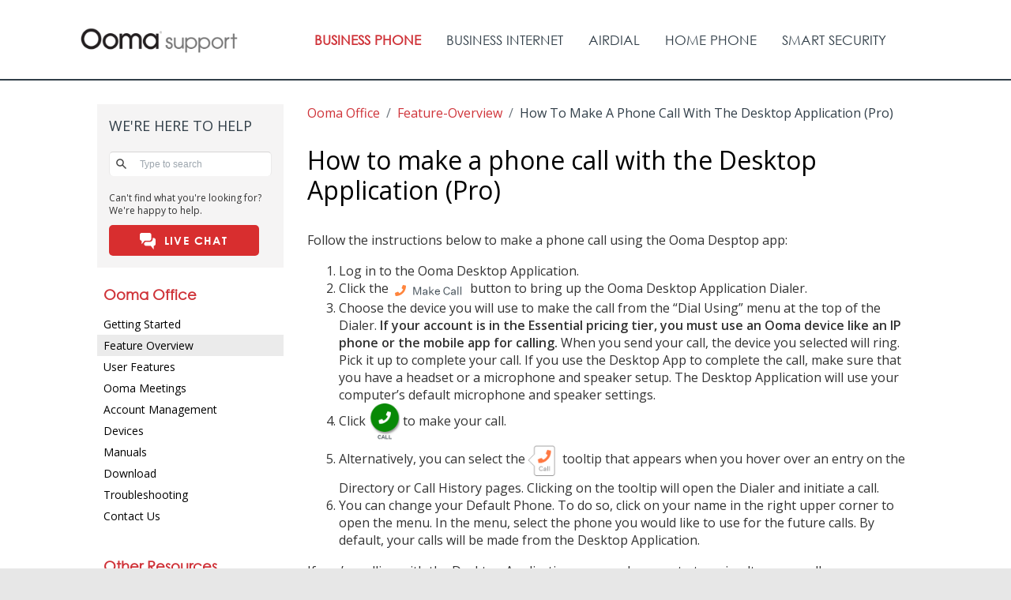

--- FILE ---
content_type: text/html; charset=utf-8
request_url: https://support.ooma.com/office/how-to-make-a-phone-call-with-the-desktop-application/
body_size: 5543
content:
<!DOCTYPE html>
<html lang="en-US" data-locale="en-us" xmlns="http://www.w3.org/1999/xhtml"xml:lang="en-US">
<head>
  
	  <meta class="swiftype" name="category" data-type="string" content="Ooma Office" >
		<meta class='swiftype' name='image' data-type='enum' content='/assets/images/product_shots/base_station_md.png' />
		<title>How to make a phone call with the Desktop Application (Pro) | Ooma Office | Support</title>
	
	<meta http-equiv="Content-Type" content="text/html; charset=UTF-8">
	<meta charset="utf-8">
	<meta http-equiv="X-UA-Compatible" content="IE=edge">
	<meta name="viewport" content="width=device-width, initial-scale=1">
  <meta class="swiftype" name="title" data-type="string" content="How to make a phone call with the Desktop Application (Pro)" >
  
  	<meta class="swiftype" name="tags" data-type="string" content="account-admin" />
  
  	<meta class="swiftype" name="tags" data-type="string" content="office-pro" />
  

	<!-- Fonts -->

	<link href='https://fonts.googleapis.com/css?family=Open+Sans:400italic,600italic,400,300,600' rel='stylesheet' type='text/css'>
	<!--[if lte IE 8]>
	<script src="http://html5shiv.googlecode.com/svn/trunk/html5.js"></script>
	<![endif]-->

	<link rel="shortcut icon" href="/assets/images/ooma_favicon.png" type="image/png">
	<link rel="stylesheet" href="/assets/css/fast-fonts.css">
	<link rel="stylesheet" href="/assets/css/bootstrap.css">
	<link rel="stylesheet" href="/assets/css/style.css">

  <script type="text/javascript" src="https://ajax.googleapis.com/ajax/libs/jquery/1.11.1/jquery.min.js"></script>
	<script type="text/javascript" src="/assets/js/bootstrap.min.js"></script>
	<script src="/assets/js/vendor/smartResize.js"></script>
	<script src="/assets/js/vendor/pushy.min.js"></script>
	<script src="/assets/js/vendor/jquery.ba-dotimeout.min.js"></script>
	<script src="/assets/js/vendor/equalize.min.js"></script>
	<script src="/assets/js/vendor/slick.min.js"></script>
	<script src="/assets/js/layout.js"></script>
	<script src="/assets/js/forms.js"></script>
	<script src="/assets/js/equal.heights.js"></script>
	<script src="/assets/js/plugins.js"></script>
  <script src="/assets/js/cookie.js"></script>
  <script src="/assets/js/plugins.js"></script>
	<script src="/assets/js/main.js"></script>

  <!-- Swiftype code -->
  <script type="text/javascript">
	  (function(w,d,t,u,n,s,e){w['SwiftypeObject']=n;w[n]=w[n]||function(){
	  (w[n].q=w[n].q||[]).push(arguments);};s=d.createElement(t);
	  e=d.getElementsByTagName(t)[0];s.async=1;s.src=u;e.parentNode.insertBefore(s,e);
	  })(window,document,'script','//s.swiftypecdn.com/install/v2/st.js','_st');

 		_st('install','yZeUs5_g8EhSQ7sRoPLB','2.0.0', {
			install: {
		  	hooks: {
		    	query_filter: function(query) {
					  
            	query.setFilterDataByDocumentTypeSlugAndFilterField('page', 'category', { values: ['Ooma Office'], type: "and" });
						
            return query;
          }
        }
      }
		});
	</script>
	
	<script type="text/javascript" src="/assets/js/vendor/jquery.swiftype.autocomplete.js"></script>
	<link type="text/css" rel="stylesheet" href="//maxcdn.bootstrapcdn.com/font-awesome/4.3.0/css/font-awesome.min.css"/>
  <!-- Begin Jekyll SEO tag v2.8.0 -->
<meta name="generator" content="Jekyll v3.10.0" />
<meta property="og:title" content="How to make a phone call with the Desktop Application (Pro)" />
<meta property="og:locale" content="en_US" />
<meta name="description" content="Follow the instructions below to make a phone call using the Ooma Desptop app:" />
<meta property="og:description" content="Follow the instructions below to make a phone call using the Ooma Desptop app:" />
<link rel="canonical" href="https://support.ooma.com/office/how-to-make-a-phone-call-with-the-desktop-application/" />
<meta property="og:url" content="https://support.ooma.com/office/how-to-make-a-phone-call-with-the-desktop-application/" />
<meta property="og:site_name" content="Ooma Support" />
<meta property="og:type" content="article" />
<meta property="article:published_time" content="2018-12-31T09:30:00+00:00" />
<meta name="twitter:card" content="summary" />
<meta property="twitter:title" content="How to make a phone call with the Desktop Application (Pro)" />
<script type="application/ld+json">
{"@context":"https://schema.org","@type":"BlogPosting","dateModified":"2018-12-31T09:30:00+00:00","datePublished":"2018-12-31T09:30:00+00:00","description":"Follow the instructions below to make a phone call using the Ooma Desptop app:","headline":"How to make a phone call with the Desktop Application (Pro)","mainEntityOfPage":{"@type":"WebPage","@id":"https://support.ooma.com/office/how-to-make-a-phone-call-with-the-desktop-application/"},"url":"https://support.ooma.com/office/how-to-make-a-phone-call-with-the-desktop-application/"}</script>
<!-- End Jekyll SEO tag -->

	<script src="//www.ooma.com/wp-content/themes/ooma/c-js/quebec-subdomain/index.js"></script>
</head>


<body id="office" class="office-content">

	<!-- Google Tag Manager -->
<noscript><iframe src="//www.googletagmanager.com/ns.html?id=GTM-NSQGB8"
height="0" width="0" style="display:none;visibility:hidden"></iframe></noscript>
<script>(function(w,d,s,l,i){w[l]=w[l]||[];w[l].push({'gtm.start':
new Date().getTime(),event:'gtm.js'});var f=d.getElementsByTagName(s)[0],
j=d.createElement(s),dl=l!='dataLayer'?'&l='+l:'';j.async=true;j.src=
'//www.googletagmanager.com/gtm.js?id='+i+dl;f.parentNode.insertBefore(j,f);
})(window,document,'script','dataLayer','GTM-NSQGB8');</script>
<!-- End Google Tag Manager -->


	<div data-swiftype-index="false">
		<!-- Mobile Menu -->
<div class="pushy pushy-left">
  <!-- Hide mobile search for now
  <div class="search-mobile">
    <input type="text" placeholder="Search">
  </div>
  -->
  <ul>
     <!-- FOR HOME -->
     <li>
        <a href="https://www.ooma.com/home-phone/">For Home</a>
        <ul>
           <li><a href="https://www.ooma.com/home-phone/cheap-home-phone-service/">Home Phone Service</a></li>
           <li><a href="https://www.ooma.com/home-phone-service/basic/">Basic Service</a></li>
           <li><a href="https://www.ooma.com/home-phone-service/premier/">Premier Service</a></li>
           <li><a href="https://www.ooma.com/smart-home-devices/">Works with Nest</a></li>
           <li><a href="https://www.ooma.com/home-phone-service/savings/">Savings</a></li>
           <li><a href="https://www.ooma.com/home-phone-service/accessories/">Accessories</a></li>
           <li><a href="https://www.ooma.com/home-phone-service/international-plans/">International</a></li>
           <li><a href="https://www.ooma.com/home-phone-service/choose-phone-number/">Phone Numbers</a></li>
	   <li><a href="https://www.ooma.com/home-phone/resources/">Home Phone Resources</a></li>
        </ul>
     </li>
     <!-- FOR BUSINESS -->
     <li>
        <a href="https://www.ooma.com/business/">For Business</a>
        <ul>
           <li><a href="https://www.ooma.com/small-business-phone-systems/">Small Business Phone</a></li>
           <li><a href="https://www.ooma.com/small-business-phone-systems/savings/">Savings</a></li>
           <li><a href="https://www.ooma.com/business/resources/">Business Resources</a></li>
           <li><a href="https://www.ooma.com/business/cloud-phone-systems/">Cloud Phone Systems</a></li>
           <li><a href="https://www.ooma.com/enterprise-communications/why-ooma-enterprise-phone-system/">Enterprise Phone Systems</a></li>
           <li><a href="https://www.ooma.com/business/ucaas/">UCaaS</a></li>
        </ul>
     </li>
     <li>
        <a href="">Shop</a>
        <ul>
           <li><a href="https://www.ooma.com/home-phone-service/buy/">For Home</a></li>
           <li><a href="https://www.ooma.com/small-business-phone-systems/buy/">For Business</a></li>
        </ul>
     </li>
     <li><a href="https://support.ooma.com/">Support</a></li>
     <li>
        <a href="https://www.ooma.com/company-team/">About</a>
        <ul>
           <li><a href="https://www.ooma.com/blog/">Blog</a></li>
           <li><a href="https://www.ooma.com/company/">Company</a></li>
           <li><a href="https://www.ooma.com/contact/">Contact</a></li>
           <li><a href="https://www.ooma.com/faqs/">FAQs</a></li>
        </ul>
     </li>
     <li>
        <a href="https://www.ooma.com/press/">Press</a>
        <ul>
           <li><a href="https://www.ooma.com/awards/">Awards</a></li>
        </ul>
     </li>
  </ul>
</div>
<div id="page" class="push">
  <div class="wrap">
    <header>
      <!-- Mobile Menu Trigger -->
      <div class="menu-btn"></div>
      <div class="container">
        <div id="logo">
          <a href="/"><img src="/assets/images/logo-ooma-support.png" /></a>
        </div>
        <!-- Main Nav -->
        <nav>
          <ul class="menu">
            <li>
              <a  class="active"  id="top-nav__officeBtn" href="/office/getting-started/">Business Phone</a>
            </li>
            <li>
              <a  id="top-nav__officeBtn" href="/internet/">Business Internet</a>
            </li>
            <li>
              <a  id="top-nav__officeBtn" href="https://help.ooma.com/en/ ">AIRDIAL</a>
            </li>
            <li>
              <a  id="top-nav__homeBtn" href="/home/">Home Phone</a>
            </li>
            <li>
              <a  id="top-nav__homeBtn" href="/security/">Smart Security</a>
            </li>
          </ul>
        </nav>
      </div>
      <div class="col three" style="display: none">
        <div id="logo">
          <a href="/"></a>
        </div>
        <!-- Mobile Menu Trigger -->
        <div class="menu-btn"></div>
      </div>
      <!-- /End Logo -->
      <!-- Start Menu -->
      <div class="col six" style="display: none">
        <nav>
          <ul>
            <li>
              <a href="">For Home</a>
            </li>
            <li>
              <a href="">For Business</a>
            </li>
            <li>
              <a href="">Shop</a>
            </li>
            <li>
              <a href="" class="searchBtn">Search</a>
            </li>
          </ul>
        </nav>
      </div>
      <!-- /End Menu -->
      <!-- Start Toolbar -->
      <div class="col three" style="display: none">
        <div class="toolbar">
          <ul>
            <li>
              <a href="">Blog</a>
            </li>
            <li>
              <a href="">Login</a>
            </li>
            <li>
              <a href="">Support</a>
            </li>
            <li>
              <a href="" class="cart">Cart</a>
            </li>
          </ul>
        </div>
      </div>
      <!-- /End Toolbar -->
    </header>
  </div>
</div>


		<div class="support">
			<section>
				<div class="container">
					<div class="row">
						<div class="col-12 col-lg-9 order-lg-1 contentMain">
							<ol class="breadcrumb">
  
  <li class="breadcrumb-item"><a href="/office/">Ooma Office</a></li>
  
	  <li class="breadcrumb-item"><a href="/office/feature-overview/">feature-overview</a></li>
  
  
  <li class="breadcrumb-item active">
    
      How to make a phone call with the Desktop Application (Pro)
    
  </li>
</ol>

							
							<div class="post" data-swiftype-index="true">
  <div class="post-header pb-2">
    <h1 class="post-title h2">How to make a phone call with the Desktop Application (Pro)</h1>
<!--
		<div style="font-size:10px;">
			
    		account-admin
    	
    		office-pro
    	
		</div>
-->
</div>

  <article class="post-content">
    <p>Follow the instructions below to make a phone call using the Ooma Desptop app:</p>

<ol>
  <li>Log in to the Ooma Desktop Application.</li>
  <li>Click the <img src="/assets/images/desktop_client/make_call.png" alt="make call" height="24px" /> button to bring up the Ooma Desktop Application Dialer.</li>
  <li>Choose the device you will use to make the call from the “Dial Using” menu at the top of the Dialer. <strong>If your account is in the Essential pricing tier, you must use an Ooma device like an IP phone or the mobile app for calling.</strong> When you send your call, the device you selected will ring. Pick it up to complete your call. If you use the Desktop App to complete the call, make sure that you have a headset or a microphone and speaker setup. The Desktop Application will use your computer’s default microphone and speaker settings.</li>
  <li>Click <img src="/assets/images/desktop_client/call.png" alt="call" height="48px" /> to make your call.</li>
  <li>Alternatively, you can select the <img src="/assets/images/desktop_client/call_tooltip.png" alt="call tooltip" height="48px" /> tooltip that appears when you hover over an entry on the Directory or Call History pages. Clicking on the tooltip will open the Dialer and initiate a call.</li>
  <li>You can change your Default Phone. To do so, click on your name in the right upper corner to open the menu. In the menu, select the phone you would like to use for the future calls. By default, your calls will be made from the Desktop Application.</li>
</ol>

<p>If you’re calling with the Desktop Application, you can have up to two simultaneous calls.</p>

  </article>

</div>

						</div>
						<div class="col-12 col-lg-3 order-lg-0 mt-4 mt-lg-0 leftnav">
							
<div class="support-widget">
    <div class="title">
        WE'RE HERE TO HELP
    </div>
    <input type="text" placeholder="Type to search" id="st-search-input" class="st-default-search-input"
        style="width:80%;height:16px;">
    
    <div class="d-block">Can't find what you're looking for? We're happy to help.</div>
    
    <!--<form action="https://alive5.com/NCcAy1j" target="liveChat" onsubmit="window.open('about:blank','liveChat','width=500,height=600');">-->
    <!--<form action="https://ooma1.custhelp.com/app/chat/chat_launch">
       <input type="submit" value="Live Chat">
    </form>-->
    <form action="https://alive5.com/yuJGvMP" target="Live Chat">
       <input type="submit" value="Live Chat">
    </form>
    
</div>
<div class="left-menu row">
    <div class="col col-lg-12">
        
        <h4>Ooma Office</h4>
        <ul>
            <li><a  href="/office/getting-started/">Getting Started</a></li>
            <li><a  class="active"  href="/office/feature-overview/">Feature Overview</a></li>
            <li><a  href="/office/user-features/">User Features</a></li>
            <li><a  href="/office/meetings/">Ooma Meetings</a></li>
            <li><a  href="/office/account-management/">Account Management</a></li>
            <li><a 
                    href="/office/devices/">Devices</a></li>
            <li><a 
                    href="/office/manuals/">Manuals</a></li>
            <li><a  href="/office/download/">Download</a></li>
            <li><a  href="/office/troubleshooting/">Troubleshooting</a></li>
            <li><a  href="/office/contact-us/">Contact Us</a></li>
        </ul>

        
    </div>
    <div class="col col-lg-12">
        <h4>Other Resources</h4>
        <ul>
            <li><a href="https://forums.ooma.com/" target="_blank">Forums</a></li>
            
            <li><a 
                    href="/office/speed-test/">Internet Speed Test</a></li>
            
        </ul>
        <div id="referralBannerSupport"></div>
        


        <script
            src="//www.ooma.com/wp-content/themes/ooma/ind-projects/referral-banner/dist/referralBannerOfficeSupport.js?v0.15"></script>

        
    </div>
</div>

<!-- alive5 chat-->
<!--<script type="text/javascript">(function (d, s, id) { var js, fjs = d.getElementsByTagName(s)[0]; if (d.getElementById(id)) { return; } js = d.createElement(s); js.id = id; js.async = true; js.src = "//alive5.com/js/a5app.js"; js.setAttribute("data-widget_code_id", "e568b8a0-af2a-408b-a272-92e8a5b9424c"); fjs.parentNode.insertBefore(js, fjs); }(document, "script", "a5widget"));</script>-->
<!-- End alive5 chat-->
 
						</div>
					</div>
				</div>
			</section>
		</div>
	  <footer>
    <div class="container bg-light py-4">
        <div class="footer row justify-content-center">
            <div class="footer-sitemap col-12 col-md-10 w-100 row">
                <div class="footerSiteMap col">
                    <ul>
                        <li><a href="https://www.ooma.com/business/" title="Ooma Business page" class="sectionTitle">For
                                Business</a></li>
                        <li><a href="https://www.ooma.com/small-business-phone-systems/"
                                title="Go to Small Business Phone Systems">Small Business</a></li>
                        <li><a href="https://www.ooma.com/enterprise-communications/"
                                title="Enterprise VoIP solutions">Enterprise</a></li>
                        <li><a href="https://www.ooma.com/office/" title="Ooma Office page">Office</a></li>
                        <li><a href="https://www.ooma.com/small-business-phone-systems/setup/"
                                title="Business phone setup">Setup</a></li>
                        <li><a href="https://www.ooma.com/small-business-phone-systems/products/"
                                title="Small business phone products">Small Business Products</a></li>
                        <li><a href="https://www.ooma.com/small-business-phone-systems/case-studies/"
                                title="Ooma Business case studies">Case Studies</a></li>
                        <li><a href="https://www.ooma.com/small-business-phone-systems/choose-phone-number/">Choose
                                Number</a></li>
                    </ul>
                </div>
                <div class="footerSiteMap col">
                    <ul>
                        <li><a href="https://www.ooma.com/home-phone-service/"
                                title="Learn about our home phone services" class="sectionTitle">For Home</a></li>
                        <li><a href="https://www.ooma.com/home-phone-service/basic/">Free Service</a></li>
                        <li><a href="https://www.ooma.com/home-phone-service/premier/">Premier Service</a></li>
                        <li><a href="https://www.ooma.com/telo/" title="Ooma Telo products">Telo</a></li>
                        <li><a href="https://www.ooma.com/home-phone-service/savings/">Savings</a></li>
                        <li><a href="https://www.ooma.com/home-phone-service/accessories/">Accessories</a></li>
                        <li><a href="https://www.ooma.com/home-phone-service/international-plans/"
                                title="Go to international phone plans">International</a></li>
                        <li><a href="https://www.ooma.com/home-phone-service/choose-phone-number/">Choose Phone
                                Numbers</a></li>
                        <li><a href="https://www.ooma.com/home-security/" title="Home security systems">Home
                                Security</a></li>
                    </ul>
                </div>
                <div class="footerSiteMap col">
                    <ul>
                        <li><a class="sectionTitle">Shop</a></li>
                        <li><a href="https://www.ooma.com/home-phone-service/buy/"
                                title="Shop home phone products">Home</a></li>
                        <li><a href="https://www.ooma.com/small-business-phone-systems/buy/"
                                title="Shop business phone products">Business</a></li>
                        <li><a href="https://www.ooma.com/home-security/buy/"
                                title="Shop home security systems">Security</a></li>
                        <li><a href="https://www.ooma.com/home-security/camera/buy/"
                                title="Shop security cameras">Security Camera</a></li>
                    </ul>
                    <ul>
                        <li><a href="https://www.ooma.com/blog/" class="sectionTitle">Blog</a></li>
                        <li><a href="https://www.ooma.com/forums/" class="sectionTitle">Forum</a></li>
                    </ul>
                </div>
                <div class="footerSiteMap col">
                    <ul>
                        <li><a href="https://www.ooma.com/company/" class="sectionTitle">Company</a></li>
                        <li><a href="https://www.ooma.com/company-team/">Team</a></li>
                        <li><a href="https://www.ooma.com/careers/">Careers</a></li>
                        <li><a href="https://www.ooma.com/contact/">Contact</a></li>
                        <li><a href="https://www.ooma.com/faqs/">FAQs</a></li>
                    </ul>
                    <ul>
                        <li><a href="https://www.ooma.com/press/" class="sectionTitle">Press</a></li>
                        <li><a href="https://www.ooma.com/press-releases/">Press Releases</a></li>
                        <li><a href="https://www.ooma.com/awards/">Awards</a></li>
                    </ul>
                </div>
            </div>
            <div class="footer-social col-12 col-md-10 w-100">
                <div class="mr-lg-auto align-items-center">
                    <ul class="social d-block">
                        <li>
                            <a href="//www.facebook.com/oomainc" rel="noopener noreferrer"
                                aria-label="Facebook (new window)" target="_blank" title="Ooma Facebook page"><img
                                    src="/assets/images/footer/facebook.svg" alt="Facebook icon"></a></li>
                        <li>
                            <a href="//twitter.com/Ooma" rel="noopener noreferrer" aria-label="Twitter (new window)"
                                target="_blank" title="Ooma Twitter page"><img src="/assets/images/footer/twitter.svg"
                                    alt="Twitter icon"></a></li>
                        <li>
                            <a href="//www.linkedin.com/company/ooma" rel="noopener noreferrer"
                                aria-label="LinkedIn (new window)" target="_blank" title="Ooma LinkedIn page"><img
                                    src="/assets/images/footer/linkedin.svg" alt="LinkedIn icon"></a></li>
                        <li>
                            <a href="//www.youtube.com/user/oomaTV" rel="noopener noreferrer"
                                aria-label="Youtube (new window)" target="_blank" title="Ooma Youtube page"><img
                                    src="/assets/images/footer/youtube.svg" alt="Youtube icon"></a></li>
                        <li>
                            <a href="//www.instagram.com/ooma_home/" rel="noopener noreferrer"
                                aria-label="Instagram (new window)" target="_blank" title="Ooma Instagram"><img
                                    src="/assets/images/footer/instagram.svg" alt="Instagram icon"></a>
                        </li>
                    </ul>
                    <div class="copyright d-block">
                        <div>Copyright &copy; 2025 Ooma, Inc. All Rights Reserved.</div>
                        <div class="term-and-policy"><a href="https://www.ooma.com/legal/terms/">Terms of Use</a> / <a
                                href="https://www.ooma.com/legal/privacy-policy/">Privacy Policy</a>
                            / <a href="https://www.ooma.com/sitemap/">Sitemap</a></div>
                    </div>
                </div>
                <div class="awards mx-auto ml-lg-auto pt-4 pt-md-0">
                    <div class="bbb">
                        <img src="/assets/images/footer/icon-bbb-1x.svg" alt="Ooma's Better Business Bureau Listing">
                    </div>
                    <div class="pcmag" style="max-width: 120px">
                        <img class="img-fluid" src="/assets/images/footer/img-pcmag.svg" alt="pcmag logo">
                    </div>
                </div>
            </div>
        </div>
    </div>
</footer>
	</div>
<script type="text/javascript" src="/_Incapsula_Resource?SWJIYLWA=719d34d31c8e3a6e6fffd425f7e032f3&ns=2&cb=2018478008" async></script></body>
</html>


--- FILE ---
content_type: text/css; charset=utf-8
request_url: https://support.ooma.com/assets/css/fast-fonts.css
body_size: 932
content:
@font-face{font-family:"Century Gothic W01";src:url(/assets/fonts/bd45538f-4200-4946-b177-02de8337032d.eot?#iefix);src:url(/assets/fonts/bd45538f-4200-4946-b177-02de8337032d.eot?#iefix) format("eot"),url(/assets/fonts/700cfd4c-3384-4654-abe1-aa1a6e8058e4.woff2) format("woff2"),url(/assets/fonts/9908cdad-7524-4206-819e-4f345a666324.woff) format("woff"),url(/assets/fonts/b710c26a-f1ae-4fb8-a9fe-570fd829cbf1.ttf) format("truetype"),url(/assets/fonts/c9e387df-c0d3-42e1-8de6-78c41f68594c.svg#c9e387df-c0d3-42e1-8de6-78c41f68594c) format("svg")}@font-face{font-family:CenturyGothicW01-Italic;src:url(/assets/fonts/38471ac0-7849-4a39-9f97-f89d78f42142.eot?#iefix);src:url(/assets/fonts/38471ac0-7849-4a39-9f97-f89d78f42142.eot?#iefix) format("eot"),url(/assets/fonts/79803af7-369c-4a5f-bc95-fb69ee7e77f8.woff2) format("woff2"),url(/assets/fonts/483a662e-88d8-4865-8dd3-1515c67fe28b.woff) format("woff"),url(/assets/fonts/d29e72e3-fcd5-4fa6-8cfb-986a2e33e105.ttf) format("truetype"),url(/assets/fonts/1e08e1b1-b459-4819-95bc-54667cb4d9b5.svg#1e08e1b1-b459-4819-95bc-54667cb4d9b5) format("svg")}@font-face{font-family:"Century Gothic W01 Bold";src:url(/assets/fonts/b247e158-e647-4a3d-9637-944de5124043.eot?#iefix);src:url(/assets/fonts/b247e158-e647-4a3d-9637-944de5124043.eot?#iefix) format("eot"),url(/assets/fonts/bc0668e2-e5c8-45ce-954d-3b998c6b6803.woff2) format("woff2"),url(/assets/fonts/2ef5ecda-1772-45e2-843f-a13f5d76ed3a.woff) format("woff"),url(/assets/fonts/33cf10ca-a6bb-4888-a320-d38720c9847b.ttf) format("truetype"),url(/assets/fonts/3428a0e6-cb4d-408a-8331-cc78554ab49c.svg#3428a0e6-cb4d-408a-8331-cc78554ab49c) format("svg")}@font-face{font-family:CenturyGothicW01-BoldIt;src:url(/assets/fonts/620781dc-b993-429f-ace1-722c9b2ba789.eot?#iefix);src:url(/assets/fonts/620781dc-b993-429f-ace1-722c9b2ba789.eot?#iefix) format("eot"),url(/assets/fonts/2829a59f-b2f8-4272-a496-b2e4e9bdc87e.woff2) format("woff2"),url(/assets/fonts/3bd69eb9-2110-4d97-989e-99a659576659.woff) format("woff"),url(/assets/fonts/8edaed62-069c-4a3b-87f5-fc14b5cdaec3.ttf) format("truetype"),url(/assets/fonts/d5c40f0a-3098-4a2b-8cbb-84524c2a29bc.svg#d5c40f0a-3098-4a2b-8cbb-84524c2a29bc) format("svg")}@font-face{font-family:"Century Gothic W02";src:url(/assets/fonts/1d0f9f99-dade-4366-9ca4-4b4f94cbcefa.eot?#iefix);src:url(/assets/fonts/1d0f9f99-dade-4366-9ca4-4b4f94cbcefa.eot?#iefix) format("eot"),url(/assets/fonts/c698c4ce-473e-45a4-973a-d887511ef4bd.woff2) format("woff2"),url(/assets/fonts/8a946a0d-ecf6-4f37-b671-63d703d7876a.woff) format("woff"),url(/assets/fonts/29f15db7-8d48-4df7-b50e-44e697d20d22.ttf) format("truetype"),url(/assets/fonts/9cc1d02f-64c6-447e-9041-0553ce316bb5.svg#9cc1d02f-64c6-447e-9041-0553ce316bb5) format("svg")}@font-face{font-family:CenturyGothicW02-Italic;src:url(/assets/fonts/512a60d8-26ca-4290-a022-76dd87cd1ecc.eot?#iefix);src:url(/assets/fonts/512a60d8-26ca-4290-a022-76dd87cd1ecc.eot?#iefix) format("eot"),url(/assets/fonts/8cfb3d1e-7739-445e-9c7f-1afe5ea719f0.woff2) format("woff2"),url(/assets/fonts/16505840-b4cf-46c6-8ebd-cf19bc4ca17d.woff) format("woff"),url(/assets/fonts/8c0de926-dbae-47c4-98f7-61db6507e1f6.ttf) format("truetype"),url(/assets/fonts/a0285e30-1629-4f28-9c69-7ffc3d949d98.svg#a0285e30-1629-4f28-9c69-7ffc3d949d98) format("svg")}@font-face{font-family:"Century Gothic W02 Bold";src:url(/assets/fonts/96e7de6c-255b-4446-9546-26ff4b26b612.eot?#iefix);src:url(/assets/fonts/96e7de6c-255b-4446-9546-26ff4b26b612.eot?#iefix) format("eot"),url(/assets/fonts/d1e7a29d-81b8-4e8e-81dc-62011b07b02d.woff2) format("woff2"),url(/assets/fonts/ff3118db-75f9-4b0d-9e2c-85999a071fcf.woff) format("woff"),url(/assets/fonts/692d7b29-83b0-4afe-81e5-0ca78dda31c7.ttf) format("truetype"),url(/assets/fonts/4dee12b9-4de7-4a6a-bc3e-9099b13721a4.svg#4dee12b9-4de7-4a6a-bc3e-9099b13721a4) format("svg")}@font-face{font-family:CenturyGothicW02-BoldIt;src:url(/assets/fonts/04a4a794-3937-42b8-9f15-9385343c34fd.eot?#iefix);src:url(/assets/fonts/04a4a794-3937-42b8-9f15-9385343c34fd.eot?#iefix) format("eot"),url(/assets/fonts/30f48615-c72b-4f7a-a9d9-7dd4d421ec25.woff2) format("woff2"),url(/assets/fonts/39308805-dcbe-440b-b2f8-ebb73d3072db.woff) format("woff"),url(/assets/fonts/aaf0aa24-ab43-4b54-a13a-b98e22304730.ttf) format("truetype"),url(/assets/fonts/df437eb2-4f45-4e83-8339-761aa32affef.svg#df437eb2-4f45-4e83-8339-761aa32affef) format("svg")}

--- FILE ---
content_type: text/css; charset=utf-8
request_url: https://www.ooma.com/wp-content/themes/ooma/css/promo/app.css?v2.0.31
body_size: 1480
content:
@-webkit-keyframes fadeIn{0%{opacity:0}100%{opacity:1}}@-moz-keyframes fadeIn{0%{opacity:0}100%{opacity:1}}@-o-keyframes fadeIn{0%{opacity:0}100%{opacity:1}}@keyframes fadeIn{0%{opacity:0}100%{opacity:1}}.promo__bg-horizontal{background:linear-gradient(to top,#f47d41 50%,#cf3339 50%)}.promo__bg-secondary{background:#43beac!important}.promo__bg-warning{background:#f47d41!important}.promo__bg-primary{background:#058299!important}.promo__bg-light{background:#f8f8f8!important}.promo_d-flex{display:flex!important}.promo__items-align-center{align-items:center!important}.promo__text-white,.promo__text-white h2{color:#fff!important}.promo__ml-0{margin-left:0!important}.promo__mb-3{margin-bottom:16px!important}.promo__mb-2{margin-left:.5rem!important}.promo__text-center{text-align:center}.new__promo_design_h5{font-size:18px}.new__promo_design_py-2{padding-top:.5rem!important;padding-bottom:.5rem!important}.promo__shop_now{background:0 0!important;color:#000!important;font-size:13px;word-break:break-word;display:inline!important;text-decoration:underline}.new__promo_design__counter .countDown_hours,.new__promo_design__counter .countDown_minutes,.new__promo_design__counter .countDown_seconds{display:inline-block;width:22px}.homepage__hero{background-image:url(https://www.ooma.com/wp-content/plugins/wp-ooma-product-admin/template/top-banner/images/hero-home.jpg);background-position:center right;background-size:cover}.hero-background-office{background-image:url(https://www.ooma.com/wp-content/plugins/wp-ooma-product-admin/template/banner/images/hero-office.jpg);background-position:center right;background-size:cover}.hero-background{background-image:url(https://www.ooma.com/wp-content/plugins/wp-ooma-product-admin/template/banner/images/hero-home.jpg);background-position:center right;background-size:cover}@media (max-width:768px){.hero-background-office{background-position:center right;background-size:cover}.hero-background{background-color:#fff!important;background-image:none!important}}.hero-yealink{color:#fff!important;background-image:url(/wp-content/plugins/wp-ooma-product-admin/template/banner/images/OomaOffice-Back2B-HP-Hero.jpg);background-position:center right;background-size:cover}.hero-shop-business{color:#fff!important;background-image:url(https://www.ooma.com/wp-content/plugins/wp-ooma-product-admin/template/top-banner/images/hero-office-shop-bg.jpg)!important;background-position:center 8%;background-size:cover!important}.b__product-here-mage,.hero-home-security-butterfleye{color:#fff!important;background-image:url(//ca.ooma.com/voip/images/campaign/boxing-day/hero-bf-shop.jpg)!important;background-position:center 8%!important;background-size:cover!important}.mobile-timer{margin-top:-16px;margin-left:146px}.promo_justify-content-around{justify-content:space-around!important}@media (max-width:593px){.promo__topBanner_subheadline{display:none}.countDown{display:none}#countDown2{display:block!important}#countDown1{display:none}.hero-home-security__shop .h5,.homepage__hero .h5,.teloshop .h5{font-size:16px!important}.teloshop{background-position:64% center!important}.homepage__hero{background-position:56% center!important}.hero-home-security__shop{background-position:66% center}#shopoffice-banner,.hero-shop-business{background-position:59% center!important}#shopoffice-banner del,#shopoffice-banner span,.hero-shop-business del,.hero-shop-business span{font-size:16px!important}#shopoffice-banner .h5,.hero-shop-business .h5{line-height:120%!important}.b__product-here-mage,.hero-home-security-butterfleye{background-position:62% center!important}.b__product-here-mage h1,.hero-home-security-butterfleye h1{font-size:23px!important}}@media (max-width:959px){.promo__topBanner_icon{display:none!important}.ooma-body-padding{padding-top:109px}.ooma-body-padding .slider-nav{top:49px!important}.ooma-body-padding-new{padding-top:0}}.promo__d-block{display:block!important}.promo__d-none{display:none!important}@media (min-width:830px){.promo__d-md-block{display:block!important}.d-md-none{display:none!important}}@media (max-width:830px){.ooma-body-padding-new{padding-top:120px!important}.ooma-body-padding-new .slider-nav{top:49px!important}.promo__topBanner_headline{font-size:20px!important}.promo__md-down-hidden{display:none}.countDown{font-size:18px!important}.countDown span{width:33px!important;padding-top:3px;padding-bottom:3px}}@media (min-width:1200px){.d-lg-inline-block{display:inline-block!important}}@media (min-width:768px){.new__promo__topBannerWrap>div{display:flex!important;align-items:center!important;justify-content:center!important}.d-md-inline-block{display:inline-block!important}}.promo-display-none{display:none}@media (min-width:769px){.campaign-office-body-padding,.campaign-telo-body-padding{padding-top:150px}.campaign-hs-body-padding{padding-top:126px}}@media (max-width:768px){.isOomaSite-campaign-padding-top{padding-top:103px}}@media (max-width:991px){.isBlog-campaign-padding-top{padding-top:67px}}.new__promo__topBannerWrap,.promo__topBannerWrap{text-align:left;color:#000;cursor:pointer}.promo_bg_danger{background:#cf3339}.promo_bg_warning{background:#f47d41!important}.promo__topBannerWrap>div{display:flex!important;align-items:center!important;justify-content:center!important}.promo__topBanner_headline{margin-right:1rem;font-size:32px;line-height:120%}.promo__topBanner_icon{max-width:120px;max-height:120px}.promo__headline{font-size:32px}.countDown{display:none;margin-right:.5rem;font-size:30px}.countDown span{border-radius:10px;background:#313e48;color:#fff;margin-right:2px;margin-left:2px;padding-top:6px;padding-bottom:6px;width:55px;display:inline-block;line-height:120%;text-align:center}#countDown2{display:none}.promo__btn_secondary{display:inline-block;padding:.55rem 1.25rem;border-radius:1.55rem;text-decoration:none;background-color:#e3e3e3;border-color:#e3e3e3;color:#000}.promo__btn_secondary:hover{text-decoration:none;background-color:#f0f0f0!important;border-color:#f0f0f0!important;color:#000}.promo__btn_danger{display:inline-block;padding:.55rem 1.25rem;border-radius:1.55rem;text-decoration:none;background-color:#cf3339;border-color:#cf3339;color:#fff}.promo__btn_danger:hover{text-decoration:none;background-color:#c02d33!important;border-color:#c02d33!important;color:#fff}.promo__btn_danger_sm{display:inline-block;font-size:12px;font-weight:700;padding:.25rem .55rem;border-radius:1rem;text-decoration:none;background-color:#cf3339;border-color:#cf3339;color:#fff}.promo__btn_danger_sm:hover{text-decoration:none;background-color:#c02d33!important;border-color:#c02d33!important;color:#fff}.promo__btn_primary{display:inline-block;padding:.75rem 1.25rem;border-radius:1.55rem;text-decoration:none;background-color:#058299;border-color:#058299;color:#fff}.promo__btn_primary:hover{text-decoration:none;background-color:#0697b2!important;border-color:#0697b2!important;color:#fff}@media (max-width:1085px){.promo-hidden-lg-down{display:none!important}}@media (max-width:829px){.promo-hidden-md-down{display:none!important}.promo-display-inline-md-down{display:inline!important}.promo-display-md-down{display:inline-block!important}}@media (max-width:460px){.promo-hidden-sm-down{display:none!important}.blog .promo-blog-btn{letter-spacing:normal;padding-left:5px!important;padding-right:5px!important}}.promo-smb-body-padding{padding-top:110px!important}.blackFridayOfficePromo .desktopContainer h2{font-size:30px!important}.blackFridayOfficePromo .desktopContainer h4{font-size:16px}

--- FILE ---
content_type: image/svg+xml
request_url: https://support.ooma.com/assets/images/footer/instagram.svg
body_size: 1689
content:
<?xml version="1.0" encoding="UTF-8"?>
<svg width="32px" height="32px" viewBox="0 0 32 32" version="1.1" xmlns="http://www.w3.org/2000/svg" xmlns:xlink="http://www.w3.org/1999/xlink">
    <!-- Generator: Sketch 52.5 (67469) - http://www.bohemiancoding.com/sketch -->
    <title>Icon_Instagram-1x</title>
    <desc>Created with Sketch.</desc>
    <defs>
        <polygon id="path-1" points="0 0.000128 32.0212126 0.000128 32.0212126 32 0 32"></polygon>
    </defs>
    <g id="Symbols" stroke="none" stroke-width="1" fill="none" fill-rule="evenodd">
        <g id="Footer" transform="translate(-441.000000, -484.000000)">
            <g id="Social">
                <g>
                    <g id="Icon_Instagram" transform="translate(440.978723, 484.000000)">
                        <path d="M16.0103181,13.222848 C14.4758585,13.222848 13.2315117,14.466368 13.2315117,15.999808 C13.2315117,17.533888 14.4758585,18.777408 16.0103181,18.777408 C17.5454181,18.777408 18.7897649,17.533888 18.7897649,15.999808 C18.7897649,14.466368 17.5454181,13.222848 16.0103181,13.222848" id="Fill-1" fill="#2E2E2E"></path>
                        <path d="M20.4607632,12.552256 C19.9087164,12.552256 19.4604185,12.104896 19.4604185,11.552576 C19.4604185,11.000256 19.9087164,10.552896 20.4607632,10.552896 C21.0134504,10.552896 21.4611079,11.000256 21.4611079,11.552576 C21.4611079,12.104896 21.0134504,12.552256 20.4607632,12.552256 M16.0104462,20.278336 C13.6459951,20.278336 11.7292015,18.362816 11.7292015,15.999936 C11.7292015,13.637056 13.6459951,11.721536 16.0104462,11.721536 C18.3748972,11.721536 20.2916909,13.637056 20.2916909,15.999936 C20.2916909,18.362816 18.3748972,20.278336 16.0104462,20.278336 M22.5094845,11.086016 C22.3589845,10.697536 22.1783845,10.419776 21.8863504,10.127936 C21.5949568,9.836736 21.3170121,9.656256 20.9276334,9.505216 C20.6343185,9.391296 20.1924249,9.255616 19.3797249,9.218496 C18.5004206,9.178176 18.2365653,9.169856 16.0104462,9.169856 C13.784327,9.169856 13.5204717,9.178176 12.6418079,9.218496 C11.8284674,9.255616 11.3872143,9.391296 11.0932589,9.505216 C10.7045206,9.656256 10.426576,9.836736 10.1351823,10.127936 C9.8431483,10.419776 9.6625483,10.697536 9.51076745,11.086016 C9.39741213,11.379776 9.26164191,11.820736 9.22449723,12.633536 C9.18415043,13.512256 9.17582489,13.775296 9.17582489,15.999936 C9.17582489,18.224576 9.18415043,18.488256 9.22449723,19.366336 C9.26164191,20.179136 9.39741213,20.620096 9.51076745,20.913856 C9.6625483,21.302336 9.8431483,21.580096 10.1351823,21.871936 C10.426576,22.163136 10.7045206,22.343616 11.0932589,22.495296 C11.3872143,22.609216 11.8284674,22.744896 12.6418079,22.782016 C13.5204717,22.821696 13.784327,22.830656 16.0104462,22.830656 C18.2365653,22.830656 18.5004206,22.821696 19.3797249,22.782016 C20.1924249,22.744896 20.6343185,22.609216 20.9276334,22.495296 C21.3170121,22.343616 21.5949568,22.163136 21.8863504,21.871936 C22.1783845,21.580096 22.3589845,21.302336 22.5094845,20.913856 C22.6241206,20.620096 22.7598909,20.179136 22.7963951,19.366336 C22.8373823,18.488256 22.8457079,18.224576 22.8457079,15.999936 C22.8457079,13.775296 22.8373823,13.512256 22.7963951,12.633536 C22.7598909,11.820736 22.6241206,11.379776 22.5094845,11.086016" id="Fill-3" fill="#2E2E2E"></path>
                        <g id="Group-7">
                            <mask id="mask-2" fill="white">
                                <use xlink:href="#path-1"></use>
                            </mask>
                            <g id="Clip-6"></g>
                            <path d="M24.2976806,19.435008 C24.2573338,20.322048 24.1164402,20.927488 23.9102232,21.457408 C23.6976019,22.005248 23.4119721,22.469888 22.9489445,22.933248 C22.4852764,23.396608 22.019687,23.681408 21.4721232,23.893888 C20.9418509,24.100608 20.3353679,24.240768 19.4483785,24.281728 C18.5588274,24.322048 18.2751189,24.331648 16.0105743,24.331648 C13.7460296,24.331648 13.4623211,24.322048 12.57277,24.281728 C11.6857806,24.240768 11.0792977,24.100608 10.5490253,23.893888 C10.0014615,23.681408 9.53587213,23.396608 9.07284447,22.933248 C8.60917638,22.469888 8.32418702,22.005248 8.11156574,21.457408 C7.9047083,20.927488 7.76445511,20.322048 7.72346787,19.435008 C7.68312106,18.546688 7.67351468,18.262528 7.67351468,16.000128 C7.67351468,13.737088 7.68312106,13.453568 7.72346787,12.564608 C7.76445511,11.678208 7.9047083,11.072768 8.11156574,10.542208 C8.32418702,9.995008 8.60917638,9.529728 9.07284447,9.066368 C9.53587213,8.603648 10.0014615,8.318848 10.5490253,8.105728 C11.0792977,7.899648 11.6857806,7.758848 12.57277,7.718528 C13.4623211,7.677568 13.7460296,7.668608 16.0105743,7.668608 C18.2751189,7.668608 18.5588274,7.677568 19.4483785,7.718528 C20.3353679,7.758848 20.9418509,7.899648 21.4721232,8.105728 C22.019687,8.318848 22.4852764,8.603648 22.9489445,9.066368 C23.4119721,9.529728 23.6976019,9.995008 23.9102232,10.542208 C24.1164402,11.072768 24.2573338,11.678208 24.2976806,12.564608 C24.3380274,13.453568 24.3476338,13.737088 24.3476338,16.000128 C24.3476338,18.262528 24.3380274,18.546688 24.2976806,19.435008 M16.0105743,0.000128 C7.16821894,0.000128 -6.40425532e-05,7.163648 -6.40425532e-05,16.000128 C-6.40425532e-05,24.836608 7.16821894,32.000128 16.0105743,32.000128 C24.8529296,32.000128 32.0212126,24.836608 32.0212126,16.000128 C32.0212126,7.163648 24.8529296,0.000128 16.0105743,0.000128" id="Fill-5" fill="#2E2E2E" mask="url(#mask-2)"></path>
                        </g>
                    </g>
                </g>
            </g>
        </g>
    </g>
</svg>

--- FILE ---
content_type: text/plain
request_url: https://www.google-analytics.com/j/collect?v=1&_v=j102&a=1593340693&t=pageview&_s=1&dl=https%3A%2F%2Fsupport.ooma.com%2Foffice%2Fhow-to-make-a-phone-call-with-the-desktop-application%2F&ul=en-us%40posix&dt=How%20to%20make%20a%20phone%20call%20with%20the%20Desktop%20Application%20(Pro)%20%7C%20Ooma%20Office%20%7C%20Support&sr=1280x720&vp=1280x720&_u=YEBAAAABAAAAAC~&jid=1982809130&gjid=752755208&cid=1816591797.1768654490&tid=UA-43817761-7&_gid=968429078.1768654490&_r=1&_slc=1&gtm=45He61e1n71NSQGB8v71293832za200zd71293832&gcd=13l3l3l3l1l1&dma=0&tag_exp=103116026~103200004~104527907~104528501~104684208~104684211~105391253~115938466~115938468~117041587&z=1343950239
body_size: -451
content:
2,cG-6QX431P1HC

--- FILE ---
content_type: image/svg+xml
request_url: https://support.ooma.com/assets/images/footer/linkedin.svg
body_size: 366
content:
<?xml version="1.0" encoding="UTF-8"?>
<svg width="33px" height="33px" viewBox="0 0 33 33" version="1.1" xmlns="http://www.w3.org/2000/svg" xmlns:xlink="http://www.w3.org/1999/xlink">
    <!-- Generator: Sketch 52.5 (67469) - http://www.bohemiancoding.com/sketch -->
    <title>Icon_linkedin-1x</title>
    <desc>Created with Sketch.</desc>
    <defs>
        <polygon id="path-1" points="0 0.000264 32.0212766 0.000264 32.0212766 33 0 33"></polygon>
    </defs>
    <g id="Symbols" stroke="none" stroke-width="1" fill="none" fill-rule="evenodd">
        <g id="Footer" transform="translate(-261.000000, -484.000000)">
            <g id="Social">
                <g>
                    <g id="Icon_linkedin" transform="translate(261.659574, 484.000000)">
                        <mask id="mask-2" fill="white">
                            <use xlink:href="#path-1"></use>
                        </mask>
                        <g id="Clip-2"></g>
                        <path d="M23.5567723,23.406504 L20.507066,23.406504 L20.507066,18.488184 C20.507066,17.314044 20.4846511,15.804624 18.9200915,15.804624 C17.3311957,15.804624 17.0891149,17.082384 17.0891149,18.401724 L17.0891149,23.406504 L14.0406894,23.406504 L14.0406894,13.290684 L16.9667936,13.290684 L16.9667936,14.673384 L17.0084213,14.673384 C17.4150915,13.877424 18.4115936,13.039224 19.8967404,13.039224 C22.9855128,13.039224 23.5567723,15.133404 23.5567723,17.857884 L23.5567723,23.406504 Z M10.5984021,11.907984 C9.61791064,11.907984 8.82762553,11.090244 8.82762553,10.084404 C8.82762553,9.079224 9.61791064,8.262144 10.5984021,8.262144 C11.5756915,8.262144 12.3672574,9.079224 12.3672574,10.084404 C12.3672574,11.090244 11.5756915,11.907984 10.5984021,11.907984 Z M9.06970638,23.406504 L12.1251766,23.406504 L12.1251766,13.290684 L9.06970638,13.290684 L9.06970638,23.406504 Z M16.0106383,0.000264 C7.16828298,0.000264 0,7.387644 0,16.500264 C0,25.612884 7.16828298,33.000264 16.0106383,33.000264 C24.8529936,33.000264 32.0212766,25.612884 32.0212766,16.500264 C32.0212766,7.387644 24.8529936,0.000264 16.0106383,0.000264 Z" id="Fill-1" fill="#2E2E2E" mask="url(#mask-2)"></path>
                    </g>
                </g>
            </g>
        </g>
    </g>
</svg>

--- FILE ---
content_type: image/svg+xml
request_url: https://support.ooma.com/assets/images/footer/facebook.svg
body_size: 251
content:
<?xml version="1.0" encoding="UTF-8"?>
<svg width="33px" height="33px" viewBox="0 0 33 33" version="1.1" xmlns="http://www.w3.org/2000/svg" xmlns:xlink="http://www.w3.org/1999/xlink">
    <!-- Generator: Sketch 52.5 (67469) - http://www.bohemiancoding.com/sketch -->
    <title>Icon_Facebook-1x</title>
    <desc>Created with Sketch.</desc>
    <defs>
        <polygon id="path-1" points="0 0 32.999868 0 32.999868 32.999934 0 32.999934"></polygon>
    </defs>
    <g id="Symbols" stroke="none" stroke-width="1" fill="none" fill-rule="evenodd">
        <g id="Footer" transform="translate(-172.000000, -484.000000)">
            <g id="Social">
                <g>
                    <g id="Icon_Facebook" transform="translate(172.000000, 484.000000)">
                        <mask id="mask-2" fill="white">
                            <use xlink:href="#path-1"></use>
                        </mask>
                        <g id="Clip-2"></g>
                        <path d="M21.289488,10.029294 L19.554348,10.029954 C18.192768,10.029954 17.928108,10.677414 17.928108,11.626494 L17.928108,13.720674 L21.175308,13.720674 L20.752908,16.999554 L17.928108,16.999554 L17.928108,25.413894 L14.542308,25.413894 L14.542308,16.999554 L11.710248,16.999554 L11.710248,13.720674 L14.542308,13.720674 L14.542308,11.302434 C14.542308,8.495454 16.255668,6.966894 18.759708,6.966894 C19.959588,6.966894 20.989848,7.056654 21.289488,7.096254 L21.289488,10.029294 Z M16.499868,-6.6e-05 C7.387248,-6.6e-05 -0.000132,7.387314 -0.000132,16.499934 C-0.000132,25.612554 7.387248,32.999934 16.499868,32.999934 C25.612488,32.999934 32.999868,25.612554 32.999868,16.499934 C32.999868,7.387314 25.612488,-6.6e-05 16.499868,-6.6e-05 Z" id="Fill-1" fill="#2E2E2E" mask="url(#mask-2)"></path>
                    </g>
                </g>
            </g>
        </g>
    </g>
</svg>

--- FILE ---
content_type: image/svg+xml
request_url: https://support.ooma.com/assets/images/footer/icon-bbb-1x.svg
body_size: 11616
content:
<?xml version="1.0" encoding="UTF-8"?>
<svg width="86px" height="34px" viewBox="0 0 86 34" version="1.1" xmlns="http://www.w3.org/2000/svg" xmlns:xlink="http://www.w3.org/1999/xlink">
    <!-- Generator: Sketch 52.5 (67469) - http://www.bohemiancoding.com/sketch -->
    <title>bbb-accredited-business-logo-1FD6BEBD73-seeklogo.com-1x</title>
    <desc>Created with Sketch.</desc>
    <g id="Symbols" stroke="none" stroke-width="1" fill="none" fill-rule="evenodd" opacity="0.821056548">
        <g id="Footer" transform="translate(-56.000000, -484.000000)">
            <g id="bbb-accredited-business-logo-1FD6BEBD73-seeklogo.com">
                <image x="56" y="484" width="86" height="33.2978723" xlink:href="[data-uri]"></image>
            </g>
        </g>
    </g>
</svg>

--- FILE ---
content_type: application/javascript; charset=utf-8
request_url: https://support.ooma.com/assets/js/layout.js
body_size: 769
content:
$(function(){

    /**
     * Equalize Height
     */
    $('.product-list').equalize({
        children: '.product-list_item',
        reset: true
    });

    // re-equalize on resize
    $(window).smartresize(function(){
        $('.product-list').equalize({
            reset:true,
            children:'.product-list_item'
        });
    });

    /**
     * Feature Wrap - Selecting First Element
     */
    $featuredWrap = $('.featuredWrap');

    $(window).on('load resize', function(){
        var $width = $(window).width();
        if( $width < 861 ) {
            $featuredWrap.slice(0, 1).css({
                "margin-top" : "40px"
            });
        } else {
            $featuredWrap.slice(0, 1).css({
                "margin-top" : 0
            });
        }
    });

    /**
     * CTA Module
     */
    $('.cta:last-child').css({
        "border-bottom" : 0
    });

    //Large Promos
    $('.inner-five:nth-child(2n+1) .promoWrap').addClass('first');

    /**
     * Promo Images
     */
    $('.fullImagePromo').each(function(){
        var bgFullPromoImage = $('img', this).attr('src');
        $(this).css({
            'background-image' : 'url(' + bgFullPromoImage + ')',
            'background-repeat' : 'no-repeat'
        });
    });

    /**
     * Small Banner
     */
    $('.smallBanner').each(function(){
        var smBg = $('img.smBannerImage', this).attr('src');
        $(this).css({
            'background-image' : 'url(' + smBg + ')',
            'background-repeat' : 'no-repeat',
            'background-position' : 'right bottom'
        });
    });

    /**
     * Small Promos
     */
    $('.promoWrap.small').each(function(){
        var bgpromo = $('img.bgpromo', this).attr('src');
        $(this).css({
            'background-image' : 'url(' + bgpromo + ')',
            'background-repeat' : 'no-repeat'
        });
    });

    /**
     * Big Promos
     */
    $('.promoWrap.big').each(function(){
        var bgpromo = $('img.bgpromo', this).attr('src');
        $(this).css({
            'background-image' : 'url(' + bgpromo + ')',
            'background-repeat' : 'no-repeat'
        });
    });

    /**
     * Gray Box Promo box  (Side Bar Promo)
     */
    $('.promoWrap.sidePromo').each(function(){
        var promoBgImage = $("img.sidePromoBg", this).attr("src");
        $(this).css({
            'background-image' : 'url(' + promoBgImage + ')',
            'background-repeat' : 'no-repeat',
            'background-position' : 'bottom right'
        });
    });

    /**
     * Center Flex Layout
     *      - Count the number of div
     *      - Add class for 3 or 4 column layouts
     */
    $('.centerFlex').each(function(){

        var $flexItem = $(this).find('.item'),
            $flexItem_Count = $(this).children().length;

        if( $flexItem_Count == 4 ){
            $flexItem.addClass('four');
        } else if( $flexItem_Count == 3 ) {
            $flexItem.addClass('three');
        } else if( $flexItem_Count == 2 ) {
            $flexItem.addClass('two');
        } else {
            $flexItem.addClass('one');
        }

    });


    /**
     * Add Cleaner after every 2 Featured List items
     */

    /**
     * Compare Table
     */
    $('table.compare_TableDetails td:nth-child(1)').addClass('first');
    $('table.compare_TableDetails td:nth-child(2)').addClass('basic');
    $('table.compare_TableDetails td:nth-child(3)').addClass('premier');

    $('table.compare_TableDetails tr:odd').addClass('odd');

    /**
     * Product List
     */
    $('.product-list').find('.product-list_item:first').addClass('first');
    $('.product-list').find('.product-list_item:last').addClass('last');

});

$(document).ready(function() {
    function chevronUp(e) {
      var $chevron = $(this).siblings('.panel-heading').find('.fa');
      $chevron
        .addClass('fa-chevron-up')
        .removeClass('fa-chevron-down')
    }
    function chevronDown(e) {
      var $chevron = $(this).siblings('.panel-heading').find('.fa');
      $chevron
        .addClass('fa-chevron-down')
        .removeClass('fa-chevron-up')
    }
    $('.panel-collapse').on('hidden.bs.collapse', chevronDown);
    $('.panel-collapse').on('shown.bs.collapse', chevronUp);
});


--- FILE ---
content_type: application/javascript; charset=utf-8
request_url: https://www.ooma.com/wp-content/themes/ooma/c-js/top-banner/index.js
body_size: 1777
content:
"use strict";$(document).ready(function(){window.location.href;function p(o){return 9<o?""+o:"0"+o}function o(o){if(2==(o=("; "+document.cookie).split("; "+o+"=")).length)return o.pop().split(";").shift()}function n(o){o=o.country.iso_code,localStorage.setItem("myCountry",o),t(o)}function e(o){t(r),console.log("Error:\n\n"+JSON.stringify(o,void 0,4))}function s(o,n,e,t){var a=void 0,s=(new Date).getTime();if(o<=s&&s<=n){for(var o=new Date,i=new Date(n),c=new Date(o);c<=i;)i=new Date(i.setDate(i.getDate()-3));var s=Math.abs(c.getTime()-i.getTime()),n=Math.abs(3-Math.ceil(s/864e5)),r=(2<n&&(n=2),new Date(o));r.setDate(r.getDate()+n),r.setHours(23,59,59),a=setInterval(function(){var o,n,e,t;o=r,o-=(new Date).getTime(),n=Math.floor(o/36e5),e=Math.floor(o%36e5/6e4),t=Math.floor(o%6e4/1e3),$(".countDown_hours").text(p(n)),$(".countDown_minutes").text(p(e)),$(".countDown_seconds").text(p(t)),$(".countDown").show(0),o<=0&&(location.reload(),clearInterval(a))},1e3),console.log("timerState:"+!0),t(!0)}}function t(o){(-1<i.indexOf("forums.ooma.com")||-1<i.indexOf("devforums-www.ooma.com"))&&$("head").append($('<link rel="stylesheet" type="text/css" />').attr("href","/promo/css/app.css?v2.0.31")),(-1<i.indexOf("support.ooma.com")||-1<i.indexOf("my.ooma.com"))&&$("head").append($('<link rel="stylesheet" type="text/css" />').attr("href","//www.ooma.com/wp-content/themes/ooma/css/promo/app.css?v2.0.31")),-1<i.indexOf("us-site")&&$("head").append($('<link rel="stylesheet" type="text/css" />').attr("href","/wp-content/themes/ooma/css/promo/app.css?v2.0.31")),d()&&f(o),l()&&u(o)}var a=window.location.pathname,i=window.location.hostname,c="https://www.ooma.com",r=localStorage.getItem("myCountry"),m=$("#page, #page-header, #login-root, #page_login"),d=function(){if(-1<i.indexOf("us-site")&&"/"===a||-1<i.indexOf("community.ooma.com")||-1<i.indexOf("devcommunity-www.ooma.com")||-1<i.indexOf("support.ooma.com")&&"/"===a||-1<i.indexOf("support.ooma.com")&&-1<a.indexOf("/office/")||-1<i.indexOf("office.ooma.com")&&("/"===a||"/login"===a)||-1<i.indexOf("forums.ooma.com")&&("/"===a||"office"===o("forums_category")||"other"===o("forums_category")))return!0},l=function(){if(-1<i.indexOf("ooma.ca")&&"/"===a||-1<a.indexOf("/home-phone-service/")||-1<i.indexOf("my.ooma.com")&&"/login"===a||-1<i.indexOf("support.ooma.com")&&-1<a.indexOf("/home/")||-1<i.indexOf("forums.ooma.com")&&"/"!==a&&"telo"===o("forums_category"))return!0},f=function(o){var n=new Date("09/12/2022 00:00:00").getTime(),e=(new Date).getTime(),t=new Date("02/28/2023 23:59:59").getTime();"CA"===o&&(c="https://www.ooma.ca",t=new Date("01/31/2023 23:59:59").getTime());e<n||s(n,t,0,function(o){o&&0;var n="".concat(c,"/small-business-phone-systems/buy/?offer=OFFICE&purchase_code=OWNREF&utm_source=Web-Referral&utm_campaign=Organic-Own-Web&utm_medium=Organic-Referal&utm_term=Office&_vsrefdom=Organic-Own-Web&om_phone=877-353-5174"),e="<div id='promo-top-banner-outside-template'>\n                      \n                    \n                    \n                  <div class='campaign-price promo__topBannerWrap promo_bg_danger new__promo_design_py-2 ".concat("promo__text-white",'\' id=\'campaign-content\'>\n                      <div>\n                          \n                         \n                          <div style="margin:0 12px;">\n                            <h2 class="new__promo_design_h5" style="line-height:95%;margin-bottom:6px;padding-bottom:0px; margin-top:5px">Shop three free phone offers!</h2>\n                           \n                          </div>\n                          \n                          <div  style="font-weight:bold" class="promo-display-md-down">\n                            <span class="new__promo_design__counter">\n                              <span class="countDown_hours"></span><span>h</span> | <span class="countDown_minutes"></span><span>m</span> | <span class="countDown_seconds"></span><span>s</span>\n                            </span>\n                          </div>\n                          <div class="promo-display-md-down" style="margin-left:12px; text-align:center">\n                           <span class="promo__text-center promo__md-down-hidden" style="margin-top:3px">Ends soon.</span>\n                            <span class="" style="font-weight:bold">Choose Now</span>\n                          </div>\n                      </div>\n                  </div>\n    </div>');m.each(function(){$(e).insertBefore(this),$(".campaign-price").each(function(){$(this).on("click",function(){location.replace(n)})})})})},u=function(o){var n=new Date("02/17/2023 23:59:59").getTime(),e=(new Date).getTime(),t=new Date("03/04/2023 23:59:59").getTime(),a="This President’s Day, ".concat("Save up to"," ").concat("$40"," on Ooma products.</span>");"Up to ".concat("$40"," off Home Phone.");"CA"===o&&(n=new Date("11/24/2022 23:59:59").getTime(),t=new Date("02/09/2023 23:59:59").getTime(),c="https://www.ooma.ca",a='Stay cozy this winter and<br class="promo-display-none promo-display-md-down" /> save up to '.concat("$50"," to Telo products."),"Up to ".concat("$50"," off Home Phone.")),e<n||s(n,t,0,function(o){console.log("telo timerState:"+o),o&&0;var n="".concat(c,"/home-phone-service/buy/?purchase_code=OWNREF&utm_source=Web-Referral&utm_campaign=Organic-Own-Web&utm_medium=Organic-Referal&utm_term=Telo&_vsrefdom=Organic-Own-Web"),e="<div id='promo-top-banner-outside-template' class=\"blackFridayOfficePromo\">\n                     \n                   \n\n                  <div class='campaign-price new__promo__topBannerWrap new__promo_design_py-2 ".concat("promo__text-white"," ").concat("promo__bg-primary",'\' id=\'campaign-content\' data-event="Top Banner Mobile" data-info="Telo Promo">\n                      <div class="promo__text-center" style="font-size:14px">\n                        \n                          <div style="margin:0 12px;">\n                            <h2 class="new__promo_design_h5" style="line-height:95%;margin-bottom:6px;padding-bottom:0px; margin-top:5px">').concat(a,'</h2>\n                           \n                          </div>\n                          <div  style="font-weight:bold" class="promo-display-md-down">\n                            <span class="new__promo_design__counter">\n                              <span class="countDown_hours"></span><span>h</span> | <span class="countDown_minutes"></span><span>m</span> | <span class="countDown_seconds"></span><span>s</span>\n                            </span>\n                          </div>\n                          <div class="promo-display-md-down" style="margin-left:12px; text-align:center">\n                           <span class="promo__text-center promo__md-down-hidden" style="margin-top:3px">Ends soon.</span>\n                            <span class="" style="font-weight:bold; text-decoration: underline;">Shop Now</span>\n                          </div>\n                      </div>\n                  </div>\n    </div>');m.each(function(){$(e).insertBefore(this),$(".campaign-price").each(function(){$(this).on("click",function(){location.replace(n)})})})})};null===localStorage.getItem("myCountry")?$.getScript("//js.maxmind.com/js/apis/geoip2/v2.1/geoip2.js",function(){geoip2.country(n,e)}):t(r)});

--- FILE ---
content_type: image/svg+xml
request_url: https://support.ooma.com/assets/images/footer/img-pcmag.svg
body_size: 2391
content:
<?xml version="1.0" encoding="UTF-8"?>
<svg id="Layer_1" width="50px" height="50px" data-name="Layer 1" xmlns="http://www.w3.org/2000/svg" version="1.1" viewBox="0 0 125 152" xmlns:xlink="http://www.w3.org/1999/xlink">
  <title>PC Mag</title>
  <defs>
    <style>
      .cls-1 {
        fill: #ec1c24;
      }

      .cls-1, .cls-2, .cls-3 {
        stroke-width: 0px;
      }

      .cls-2 {
        fill: #fff;
      }

      .cls-3 {
        fill: #231f20;
      }
    </style>
  </defs>
  <g>
    <ellipse class="cls-2" cx="62.5" cy="62.1" rx="59.1" ry="59.1"/>
    <path class="cls-3" d="M62.3,3c0,0,.1,0,.2,0,32.4,0,58.7,26.5,58.6,58.9,0,32.4-26.4,58.6-58.7,58.6s-.1,0-.2,0c-32.4,0-58.7-26.5-58.6-58.9C3.7,29.2,29.9,3,62.3,3M62.3,1.7h0c-33,0-59.9,26.8-60,59.8,0,16,6.2,31.1,17.4,42.5,11.3,11.4,26.3,17.7,42.4,17.7h.2c33,0,59.9-26.8,60-59.8,0-16-6.2-31.1-17.5-42.5C93.6,8.1,78.5,1.8,62.5,1.7h-.2Z"/>
    <path class="cls-1" d="M95.5,61.8c0,18.3-15,33.2-33.3,33.1-18.3,0-33.2-15-33.1-33.3,0-18.3,15-33.2,33.3-33.1,18.3,0,33.2,15,33.1,33.3Z"/>
    <path class="cls-2" d="M80,59h-7.4s0,9,0,9c0,.9-.3,1.3-1.1,1.3s-1.1-.4-1.1-1.3v-23.5c0-.8.4-1.2,1.2-1.2s1.1.5,1.1,1.2v8.2s7.4,0,7.4,0v-7.9c0-3.9-2-6.7-8.1-6.7s-9.2,2.3-9.2,6.6v22.9c0,4.4,3,6.7,9.1,6.8s8.2-2.8,8.2-6.7v-8.8ZM61.4,45c0-4.3-2.1-6.7-7.1-6.7h-9.9s-.1,35.9-.1,35.9h7.8s0-13.8,0-13.8h2.1c5,0,7.2-2.3,7.2-6.6v-8.8ZM52.1,55.2v-11.7c1.7,0,2.3.5,2.3,1.9v7.8c0,1.4-.7,1.9-2.3,1.9Z"/>
    <path class="cls-2" d="M45.7,82h-.4s0,2.5,0,2.5h-1.2s0-6.5,0-6.5h1.5c1.2,0,1.8.6,1.8,2,0,1.5-.6,2-1.7,2ZM45.5,78.9h-.2s0,2.2,0,2.2h.3c.4,0,.6-.3.6-1.1,0-.8-.2-1.1-.7-1.1ZM49.7,84.6c-1.5,0-1.9-.8-1.9-3.3,0-2.5.4-3.4,1.9-3.4s1.7.9,1.6,2,0,.4,0,.5h-1.1c0-.1,0-.4,0-.5,0-.8,0-1.2-.5-1.2s-.6.4-.6,2.6c0,2,0,2.5.6,2.5s.5-.5.6-1.3,0-.4,0-.7h1.1c0,.2,0,.4,0,.6,0,1.5-.4,2.2-1.7,2.2ZM55.4,84.5s0-2,0-2.9,0-1.2,0-1.8c0,.6,0,1.1-.2,1.8-.2,1-.5,2.9-.5,2.9h-1s-.3-2-.5-2.9c-.1-.7-.2-1.2-.2-1.8,0,.6,0,.8,0,1.8v2.9s-1.1,0-1.1,0v-6.5s1.6,0,1.6,0c.2,1.2.4,2.5.6,3.4,0,.4,0,.6.2,1.1,0-.5.1-.7.2-1.1.2-.9.4-2.2.6-3.4h1.6s0,6.5,0,6.5h-1.1ZM59.5,84.5l-.2-1.2h-.9s-.2,1.2-.2,1.2h-1.2s1.3-6.5,1.3-6.5h1.2s1.3,6.5,1.3,6.5h-1.3ZM58.9,80.8c0-.4,0-.8,0-1,0,.2,0,.6,0,1-.1.8-.2,1.7-.2,1.7h.6s-.1-.9-.2-1.7ZM64,84.5l-.3-.5c-.2.4-.4.6-1,.6-1.3,0-1.8-.7-1.8-3.2,0-2.8.5-3.5,1.9-3.5s1.6.7,1.6,2,0,.3,0,.4h-1.2c0,0,0-.2,0-.4,0-.7,0-1.2-.5-1.2-.5,0-.6.4-.6,2.7,0,2.1.1,2.3.6,2.3s.7-.4.7-1.3,0-.2,0-.4h-.6s0-.9,0-.9h1.7s0,3.4,0,3.4h-.5ZM65,84.5v-1.4s1.3,0,1.3,0v1.4s-1.3,0-1.3,0ZM68.6,84.7c-1.5,0-1.9-.8-1.9-3.3,0-2.5.4-3.4,1.9-3.4s1.6.9,1.6,2,0,.4,0,.5h-1.1c0-.1,0-.4,0-.5,0-.8,0-1.2-.5-1.2s-.6.4-.6,2.6c0,2,0,2.5.6,2.5s.6-.5.6-1.3c0-.2,0-.4,0-.7h1.1c0,.2,0,.4,0,.6,0,1.5-.4,2.2-1.7,2.2ZM72.5,84.7c-1.3,0-1.9-.6-1.9-3.4s.6-3.3,1.9-3.3,1.9.7,1.9,3.4c0,2.7-.6,3.3-1.9,3.3ZM72.6,78.8c-.6,0-.6.6-.6,2.5s0,2.5.6,2.5.6-.5.6-2.5,0-2.5-.6-2.5ZM78.4,84.6s0-2,0-2.9,0-1.2,0-1.8c0,.6,0,1.1-.2,1.8-.2,1-.5,2.9-.5,2.9h-1s-.3-2-.5-2.9c-.1-.7-.2-1.2-.2-1.8,0,.6,0,.8,0,1.8v2.9s-1.1,0-1.1,0v-6.5s1.6,0,1.6,0c.2,1.2.4,2.5.6,3.4,0,.4,0,.6.2,1.1,0-.5.1-.7.2-1.1.2-.9.4-2.2.6-3.4h1.6s0,6.5,0,6.5h-1.1Z"/>
    <g>
      <path class="cls-3" d="M22.5,51.2l.7-1.7-10-4.4-.7,1.7-1.9-.8,2.8-6.4c.5-1,.8-1.7,1.5-2.3,1-1,2.6-1.4,4.1-.7,1.3.6,2.1,1.7,2.2,3h0c1.1-1.3,2.8-1.4,4.3-.8,1.9.8,2.8,2.7,2.6,4.4-.1.8-.3,1.4-.7,2.2l-2.9,6.7-1.9-.8ZM19.1,41.8c.5-1.1,0-2-1.1-2.5-.7-.3-1.4-.3-1.9.1-.3.3-.5.6-.7,1.1l-.9,2.2,3.6,1.6,1.1-2.4ZM25.3,44.3c.1-.3.3-.7.3-1.1,0-.8-.6-1.6-1.5-2-1.2-.5-2.3-.1-2.9,1.1l-1.2,2.7,4.1,1.8,1.1-2.6Z"/>
      <path class="cls-3" d="M21.8,29.1l-1.3,1.3-1.5-1.5,4.6-4.5,1.5,1.5-1.3,1.3,5.1,5.3c.6.6,1.3,1,1.9,1.2,1,.2,2.1-.1,3-1,.9-.9,1.3-1.9,1.1-3-.2-.7-.5-1.3-1.1-1.9l-5.1-5.2-1.3,1.3-1.5-1.5,4.6-4.5,1.5,1.5-1.3,1.3,5.1,5.3c1,1.1,1.7,2.3,1.9,3.5.2,1.8-.6,3.6-2.1,5.1-1.5,1.5-3.4,2.2-5.1,2-1.3-.1-2.4-.9-3.5-1.9l-5.1-5.3Z"/>
      <path class="cls-3" d="M42.3,23l.5,1c.4.9,1.8.9,3.1.4,1.4-.6,2.1-1.7,1.7-2.8-.6-1.4-2.4-1.2-4.3-1.1-2.2.1-4.4,0-5.4-2.4-1.2-2.8.6-4.9,3-5.9,2.2-1,4.8-1.1,5.5.5l.8,1.8-2.3,1-.4-.9c-.3-.7-1.5-.6-2.5-.2-1.1.5-1.9,1.4-1.4,2.4.6,1.3,2,1.2,3.7,1.1,2.4-.2,4.8-.3,6,2.3,1.2,2.8-.6,5.2-3.2,6.3-2.3,1-5.2,1.1-6.1-1l-.7-1.6,2.3-1Z"/>
      <path class="cls-3" d="M52.8,22l1.8-.3-1.7-10.8-1.8.3-.3-2.1,6.4-1,.3,2.1-1.8.3,1.7,10.8,1.8-.3.3,2.1-6.4,1-.3-2.1Z"/>
      <path class="cls-3" d="M61.2,20.3l1.8.3,1.8-10.8-1.8-.3.4-2.1,4.6.8,4.7,10.7c.2.5.3,1.4.3,1.4h0s0-.9.2-1.4l1.2-7.4-1.9-.3.4-2.1,6.4,1.1-.4,2.1-1.8-.3-2.2,12.9-2.8-.5-4.7-10.6c-.2-.6-.3-1.4-.3-1.4h0s0,.8-.1,1.4l-1.2,7.4,1.9.3-.3,2.1-6.4-1.1.3-2.1Z"/>
      <path class="cls-3" d="M78.6,24l1.5.9,5.7-9.3-1.5-1,1.1-1.8,9.6,5.9-2,3.3-2-1.3.9-1.4-3.6-2.2-2.2,3.6,4.3,2.6-1.2,1.9-4.3-2.6-2.2,3.6,3.9,2.4.9-1.5,2,1.3-2.1,3.4-9.9-6.1,1.1-1.8Z"/>
      <path class="cls-3" d="M93.7,31.5l-.9.7c-.8.6-.4,2,.5,3,1,1.2,2.2,1.6,3.1.8,1.2-1,.4-2.6-.2-4.4-.7-2-1.3-4.2.8-5.9,2.3-2,4.8-.8,6.5,1.1,1.5,1.8,2.4,4.3,1.1,5.4l-1.5,1.3-1.6-1.9.8-.7c.6-.5.2-1.6-.6-2.5-.8-.9-1.9-1.4-2.7-.6-1.1.9-.5,2.3,0,3.9.8,2.3,1.6,4.6-.5,6.4-2.4,2-5.1.9-7-1.2-1.6-1.9-2.5-4.7-.8-6.2l1.3-1.1,1.6,1.9Z"/>
      <path class="cls-3" d="M101.3,42.4l-1,.4c-.9.4-1,1.7-.4,3.1.6,1.4,1.6,2.2,2.7,1.7,1.4-.6,1.2-2.4,1.2-4.3,0-2.2,0-4.4,2.5-5.4,2.8-1.2,4.9.7,5.9,3.1.9,2.2,1,4.8-.6,5.5l-1.8.8-1-2.3.9-.4c.7-.3.6-1.5.2-2.5-.5-1.1-1.3-1.9-2.4-1.4-1.3.5-1.2,2-1.1,3.7.1,2.4.2,4.8-2.5,5.9-2.9,1.2-5.2-.7-6.3-3.3-1-2.3-1-5.2,1.1-6.1l1.6-.7,1,2.3Z"/>
    </g>
    <g>
      <path class="cls-3" d="M33.6,87.6c1.2,1.4,3.4,4.9,1.6,6.5l-1.5,1.3-1.7-1.9.9-.8c.9-.7-.2-2.5-1-3.4-1.9-2.2-4.9-2.5-7.3-.4-2.6,2.2-2.8,5.4-.8,7.6.6.7,2.4,2.3,3.3,1.5l.9-.8,1.7,1.9-1.6,1.4c-1.7,1.5-4.8-1-6.2-2.6-3-3.5-2.6-8.3.8-11.2,3.4-2.9,8.1-2.5,11,.8Z"/>
      <path class="cls-3" d="M32.1,104.7l1.6.8,4.9-9.8-1.6-.8.9-1.9,5.8,2.9-.9,1.9-1.6-.8-1.9,3.9,6.2,3.1,1.9-3.9-1.6-.8.9-1.9,5.8,2.9-.9,1.9-1.6-.8-4.9,9.8,1.6.8-.9,1.9-5.8-2.9.9-1.9,1.6.8,1.9-3.9-6.2-3.1-1.9,3.9,1.6.8-.9,1.9-5.8-2.9.9-1.9Z"/>
      <path class="cls-3" d="M60.4,100.3c4.5.4,7.5,4.1,7.1,8.4-.4,4.4-4.1,7.6-8.5,7.2-4.5-.4-7.5-4.2-7.1-8.6.4-4.3,4-7.4,8.5-7ZM59.3,113.5c2.7.2,5.2-1.9,5.4-5,.3-3-1.8-5.5-4.5-5.7s-5.2,1.8-5.4,4.8c-.3,3.1,1.7,5.7,4.5,5.9Z"/>
      <path class="cls-3" d="M72.4,112.8l1.8-.5-2.8-10.6-1.8.5-.5-2,6.2-1.6.5,2-1.8.5,2.8,10.6,1.8-.5.5,2-6.2,1.6-.5-2Z"/>
      <path class="cls-3" d="M83,94.3c1.6-1,5.4-2.5,6.6-.5l1.1,1.8-2.2,1.3-.6-1c-.6-1-2.5-.3-3.6.4-2.5,1.5-3.3,4.4-1.6,7.1,1.8,2.9,4.8,3.7,7.4,2.1.8-.5,2.7-2,2-3l-.6-1,2.2-1.3,1.1,1.8c1.2,1.9-1.8,4.6-3.6,5.7-3.9,2.4-8.6,1.1-10.9-2.6-2.3-3.8-1.1-8.4,2.6-10.7Z"/>
      <path class="cls-3" d="M99.1,98.8l1.1-1.4-8.5-6.9-1.1,1.4-1.6-1.3,7.1-8.8,3,2.5-1.5,1.9-1.3-1-2.7,3.3,3.2,2.6,3.1-3.9,1.7,1.4-3.1,3.9,3.3,2.7,2.9-3.6-1.3-1.1,1.5-1.9,3.1,2.5-7.3,9-1.6-1.3Z"/>
    </g>
  </g>
  <g>
    <path class="cls-3" d="M22,148.7h-2.2l-5.5-17.2c-.2-.8-.8-.9-2.5-.9v-1.3h9.2v1.3c-2.1,0-2.7.1-2.7.6s0,.3,0,.5l3.5,11.7h.1l4.2-14.1h2.1l4.1,14.1h.1l3.5-11.6c0-.3,0-.4,0-.5,0-.5-.6-.6-2.8-.6v-1.3h7.2v1.3c-1.8,0-2.2.1-2.4.9l-5.5,17.2h-2.2l-4.2-13.6h-.1l-4.2,13.6Z"/>
    <path class="cls-3" d="M42.5,137.2l-1.1-.6v-.8l4.8-1.4h.7v12.4c0,.5.2.6,1.7.6v1.3h-7v-1.3c1.5,0,1.7,0,1.7-.6v-8.6c0-.6-.2-.8-.7-1.1ZM45,127.4c1.3,0,2.3,1,2.3,2.3s-1,2.3-2.3,2.3-2.3-1-2.3-2.3,1-2.3,2.3-2.3Z"/>
    <path class="cls-3" d="M57.4,148.7h-7v-1.3c1.5,0,1.7,0,1.7-.6v-8.6c0-.6-.2-.8-.7-1.1l-1.1-.6v-.8l4.8-1.4h.7v2.7c.9-1.2,2.7-2.7,4.9-2.7s4.1,2.1,4.1,4.7v7.6c0,.5.1.6,1.7.6v1.3h-7v-1.3c1.5,0,1.6,0,1.6-.6v-7c0-1.8-.7-3-2.4-3s-2.2.6-2.9,1.3v8.6c0,.5.2.6,1.7.6v1.3Z"/>
    <path class="cls-3" d="M75.2,148.7h-7v-1.3c1.5,0,1.7,0,1.7-.6v-8.6c0-.6-.2-.8-.7-1.1l-1.1-.6v-.8l4.8-1.4h.7v2.7c.9-1.2,2.7-2.7,4.9-2.7s4.1,2.1,4.1,4.7v7.6c0,.5.1.6,1.7.6v1.3h-7v-1.3c1.5,0,1.6,0,1.6-.6v-7c0-1.8-.7-3-2.4-3s-2.2.6-2.9,1.3v8.6c0,.5.2.6,1.7.6v1.3Z"/>
    <path class="cls-3" d="M92.8,149c-3.6,0-6.9-2.6-6.9-7s3.1-7.5,6.9-7.5,5.8,2.9,5.8,6.4v.8h-9.1c.1,3.3,1.8,5.2,4.3,5.2s2.6-.6,3.7-2.2l1.2.9c-1.1,2.2-3.3,3.5-5.9,3.5ZM89.6,140.1h5.6c0-2.2-.6-4-2.5-4s-2.9,1.5-3.1,4Z"/>
    <path class="cls-3" d="M108.7,148.7h-7.9v-1.3c1.5,0,1.7,0,1.7-.6v-8.6c0-.6-.2-.8-.7-1.1l-1.1-.6v-.8l4.8-1.4h.7v3.9c.9-1.6,2.7-3.9,4.3-3.9s2.2.9,2.2,2.2-1,2-1.8,2-1.4-1-2.1-1c-.7,0-1.9,1.2-2.6,2.2v7c0,.6.2.6,2.5.6v1.3Z"/>
  </g>
</svg>

--- FILE ---
content_type: image/svg+xml
request_url: https://support.ooma.com/assets/images/footer/twitter.svg
body_size: 175
content:
<svg id="Layer_1" data-name="Layer 1" xmlns="http://www.w3.org/2000/svg" xmlns:xlink="http://www.w3.org/1999/xlink" width="33" height="33" viewBox="0 0 33 33"><defs><style>.cls-1{fill:#fff;}.cls-1,.cls-3{fill-rule:evenodd;}.cls-2{mask:url(#mask);}.cls-3{fill:#2e2e2e;}</style><mask id="mask" x="0" y="0" width="33" height="33" maskUnits="userSpaceOnUse"><g transform="translate(0)"><g id="mask-2"><polygon id="path-1" class="cls-1" points="0 0 33 0 33 33 0 33 0 0"/></g></g></mask></defs><title>twitter</title><g id="Symbols"><g id="Footer"><g id="Social"><g id="Icon_Twitter" data-name="Icon Twitter"><g class="cls-2"><path id="Fill-1" class="cls-3" d="M23.84,13.4c0,.15,0,.3,0,.45A10,10,0,0,1,8.53,22.23a7.89,7.89,0,0,0,.84.05,7,7,0,0,0,4.34-1.5,3.48,3.48,0,0,1-3.26-2.43,3.5,3.5,0,0,0,.65.07,3.6,3.6,0,0,0,.93-.13,3.5,3.5,0,0,1-2.81-3.43v0a3.52,3.52,0,0,0,1.58.44,3.53,3.53,0,0,1-1.08-4.68,9.94,9.94,0,0,0,7.21,3.66,3.5,3.5,0,0,1,6-3.19,7.2,7.2,0,0,0,2.22-.85,3.54,3.54,0,0,1-1.54,1.94,7.13,7.13,0,0,0,2-.56,7,7,0,0,1-1.75,1.82M16.5,0A16.5,16.5,0,1,0,33,16.5,16.5,16.5,0,0,0,16.5,0" transform="translate(0)"/></g></g></g></g></g></svg>

--- FILE ---
content_type: application/javascript; charset=utf-8
request_url: https://support.ooma.com/assets/js/main.js
body_size: 1204
content:
/**
 * Ooma Main JavaScript File
 */

 $(function(){

    /**
     * Menu Dropdown
     */
     var $dropmenu = $('.dropmenu'),
     $dropdown = $('.dropdown');

     $dropmenu.on('mouseenter', function(){
        $(this).find($dropdown).fadeIn();
        $(this).find(' > a ').addClass('hover');
    });

     $dropmenu.on('mouseleave', function(){
        $(this).find($dropdown).fadeOut();
        $(this).find(' > a ').removeClass('hover');
    });


    /**
     * Search Dropdown
     */
     var $searchBtn = $('.searchBtn');

     $('#searchBox').hide();

     $searchBtn.on('click', function(e){
        if( $('#searchBox').hasClass('is-active') ){
            $('#searchBox').fadeOut();
            $(this).removeClass('is-active');
            $('#searchBox').removeClass('is-active');
        }else{
            $('#searchBox').fadeIn();
            $(this).addClass('is-active');
            $('#searchBox').addClass('is-active');
        }
        e.preventDefault();
    });

     $(document).mouseup(function (e) {
        var $searchbox = $(".searchSite");

        if (!$searchbox.is(e.target) && $searchbox.has(e.target).length === 0) {
            $('#searchBox').fadeOut(); //Close Open panel
            $('#searchBox').removeClass("is-active");
            $('.searchBtn').removeClass("is-active");
        }
    });


    /**
     * Scrolling Banners
     */
     $('.slick').slick();

    //Banner Title for Mobile
    var $banner = $('.banner');

    //Remove top margin if first banner
    $banner.slice(0, 1).css({
        "margin-top" : "0"
    });

    $banner.each(function(){
        var bannerTitle = $(this).find('.content .title').html();
        var mobileTitle = $(this).find('.mobileTitle');
        $(this).find(mobileTitle).html(bannerTitle);

        var bannerIntro = $(this).find('.content .intro').html();
        var mobileIntro = $(this).find('.mobileIntro');
        $(this).find(mobileIntro).html(bannerIntro);

    });

    //Moving 'inline' Banner images to 'background'
    $bannerImage = $('.bannerWrap');
    if( $bannerImage.length > 0 ){
    	$bannerImage.each(function(){
          var bgImage = $("img.bannerBg", this).attr("src");
          $(this).css({
           'background-image' : 'url(' + bgImage + ')',
           'background-repeat' : 'no-repeat'
       });
      });
    }

    /**
     * Compare Button Functionality
     */
     var $compareBtn = $('.compare');

     $compareBtn.on('click', function(e){
        var $compareContent = $(this).parent().next('.compare_Content');

        if( $compareContent.css('display') == 'none' ){
            $compareBtn.addClass('hide').text('Hide Features');
            $compareContent.slideDown();
        } else {
            $compareBtn.removeClass('hide').text('Compare');
            $compareContent.slideUp();
        }
        e.preventDefault();
    });

    /**
     * Simple Show/Hide
     */
     var $expand = $('.expand'),
     $expandDesc = $('.expandDesc');

     $expand.on('click', function(){
        $(this).next().slideToggle();
    });

    /**
     * Local Taxes Table Expand
     */
     var $taxDetails = $('.taxDetails'),
     $localTable = $('.localTaxesDetails'),
     $localTaxSum = $('.localTaxSum');

     $taxDetails.on('click', function(e){
        if( $(this).hasClass('showTable') ) {
            $(this).removeClass('showTable');
            $('.localTaxSum').css({
                'visibility' : 'visible'
            });
            $localTable.slideUp();
        } else {
            $(this).addClass('showTable');
            $('.localTaxSum').css({
                'visibility' : 'hidden'
            });
            $localTable.slideDown();
        }

        e.preventDefault();
    });
 });

$(document).ready(function() {
    var InitialListItems = 3;

    $('.facetvalues').each(function(){
        if ($(this).find('li').length) {
            $(this).find("li:gt("+(InitialListItems-1)+")").hide();
        }
    });

    $('.slidermenu-fbr').html('View All');
    $('.slidermenu-fbr').on('click',function() {
        if($(this).hasClass('open')){
            $(this).siblings('.facetvalues').find("li:gt("+(InitialListItems-1)+")").slideUp();
            $(this).removeClass('open');
            $(this).html('View All');
        }
        else{
            $(this).siblings('.facetvalues').find('li').slideDown();
            $(this).addClass('open');
            $(this).html('View Less');
        }
    });

    $('.tab-bar a').click(function(e) {
        $('a').removeClass('active');
        $(this).addClass('active');
    });

    //  Active Class For Left Nav
    var anchor = $('.panel-body a[href="/' + location.pathname.split("/")[1] + '"]');
    if(anchor == '.panel-body a[href^=""]' )
    {
        anchor.removeClass('active');
    }
    else
    {
        anchor.addClass('active');
    }

    if (window.location.pathname == '/home/') {
      Cookies.set('rootpath', 'home');
    }

    if (window.location.pathname == '/office/') {
      Cookies.set('rootpath', 'office');
    }

    if (window.location.pathname == '/office-beta/') {
      Cookies.set('rootpath', 'office-beta');
    }

    if (window.location.pathname == '/security/') {
      Cookies.set('rootpath', 'security');
    }

    if (window.location.pathname == '/camera/') {
      Cookies.set('rootpath', 'camera');
    }

    if (window.location.pathname == '/') {
      var rootpath = Cookies.get('rootpath');
      if (rootpath) {
        window.location = "/"+rootpath;
      } else {
        $('#choose-product').addClass('md-show');
      }
    }

});


--- FILE ---
content_type: application/javascript; charset=utf-8
request_url: https://support.ooma.com/assets/js/forms.js
body_size: 218
content:
$(function(){

	/**
	 * Checkbox
	 */
	$("input[type='checkbox']:checked").each(function(){
	    $(this).next('label.checkbox').addClass('checked');
	});

	$('label.checkbox').on('click', function(){
	    if( $(this).hasClass('checked') ){
	        $(this).prev('input[type=checkbox]').removeAttr('checked', 'checked');
	        $(this).removeClass('checked');
	    }else {
	        $(this).prev('input[type=checkbox]').attr('checked', 'checked');
	        $(this).addClass('checked');
	    }
	});


	/**
	 * Generating Selectbox Menus on the fly
	 */
	// Create the dropdown base
	$("<div class='selectWrap'><select class='select-style js-selectMenu' /></div>").appendTo(".leftNav");

	// Create default option "Go to..."
	$("<option />", {
		"selected": "selected",
		"value"   : "",
		"text"    : "Go to..."
	}).appendTo(".leftNav select");

	// Populate dropdown with menu items
	$(".leftNav ul li a").each(function() {
		var el = $(this);
		$("<option />", {
			"value"   : el.attr("href"),
			"text"    : el.text()
		}).appendTo(".leftNav select");
	});

	/**
	 * Selectbox page navigation
	 */
	$(".js-selectMenu").change(function() {
		window.location = $(this).find("option:selected").val();
	});



});

--- FILE ---
content_type: image/svg+xml
request_url: https://support.ooma.com/assets/images/footer/youtube.svg
body_size: 1
content:
<svg id="Layer_1" data-name="Layer 1" xmlns="http://www.w3.org/2000/svg" xmlns:xlink="http://www.w3.org/1999/xlink" width="33" height="33" viewBox="0 0 33 33"><defs><style>.cls-1{fill:#fff;}.cls-1,.cls-2{fill-rule:evenodd;}.cls-2{fill:#2e2e2e;}.cls-3{mask:url(#mask);}</style><mask id="mask" x="0" y="0" width="33" height="33" maskUnits="userSpaceOnUse"><g transform="translate(0.17 0)"><g id="mask-2"><polygon id="path-1" class="cls-1" points="-0.17 0 32.83 0 32.83 33 -0.17 33 -0.17 0"/></g></g></mask></defs><title>youtube</title><g id="Symbols"><g id="Footer"><g id="Social"><g id="Icon_youtube" data-name="Icon youtube"><polygon id="Fill-1" class="cls-2" points="14.74 19.06 19.23 16.5 14.74 13.94 14.74 19.06"/><g id="Group-4"><g class="cls-3"><path id="Fill-2" class="cls-2" d="M24.57,20.67a2.17,2.17,0,0,1-1.52,1.53,51.31,51.31,0,0,1-6.72.36,51.31,51.31,0,0,1-6.72-.36,2.17,2.17,0,0,1-1.52-1.53,22.66,22.66,0,0,1-.36-4.17,22.66,22.66,0,0,1,.36-4.17A2.17,2.17,0,0,1,9.61,10.8a51.31,51.31,0,0,1,6.72-.36,51.31,51.31,0,0,1,6.72.36,2.17,2.17,0,0,1,1.52,1.53,22.66,22.66,0,0,1,.36,4.17,22.66,22.66,0,0,1-.36,4.17M16.33,0a16.5,16.5,0,1,0,16.5,16.5A16.5,16.5,0,0,0,16.33,0" transform="translate(0.17 0)"/></g></g></g></g></g></g></svg>